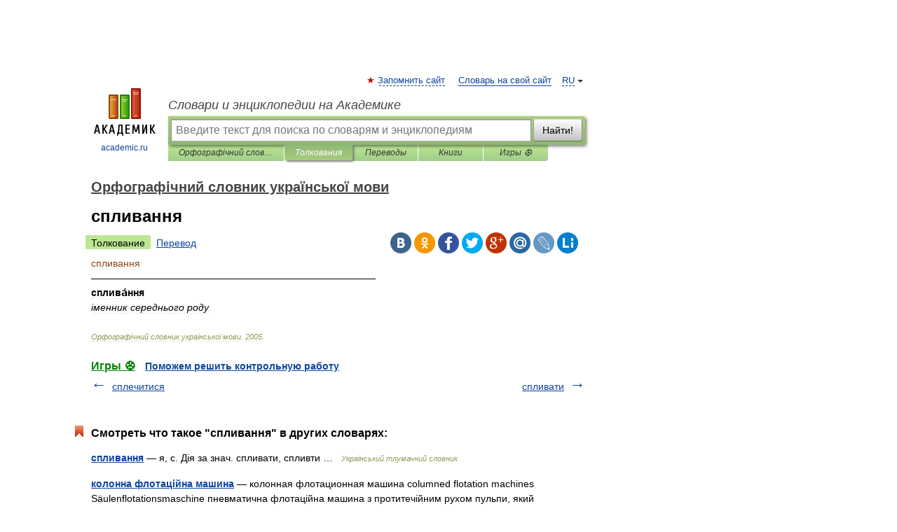

--- FILE ---
content_type: application/javascript; charset=utf-8
request_url: https://fundingchoicesmessages.google.com/f/AGSKWxWgLOPeynV-Mz9ItsOwciU5LdSbwcJxfacxw4vOe6-O0Ho_zLGkjzzkiPrs7TxlafT_Iu6FL4zT2T9JC4JSUHbMNymrtmBvs_SHHFNUCB42MbfD2EwJeTzUtu81dyrzdJekzOat62DaCMNRKfQK9aLlMSUZz3KDBbdQ-cd_mkZwSpHybCbusX5eRiUw/__336x280_/ad_listpage./125x300_-ad-right..cfm?ad=
body_size: -1293
content:
window['5f9b311f-102d-4086-9979-8c351925dd7a'] = true;